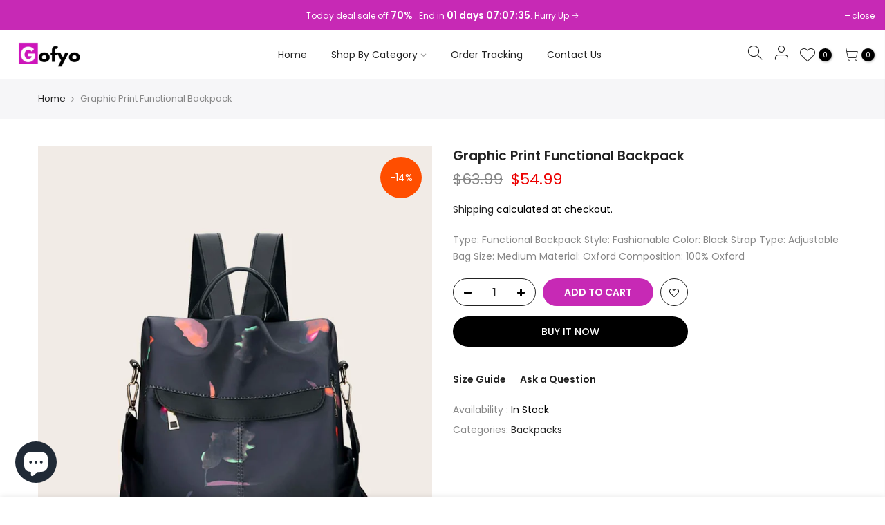

--- FILE ---
content_type: text/javascript; charset=utf-8
request_url: https://gofyo.com/products/graphic-print-functional-backpack.js
body_size: 695
content:
{"id":6840005492835,"title":"Graphic Print Functional Backpack","handle":"graphic-print-functional-backpack","description":"\u003cli style=\"list-style: none;\"\u003e\n\u003cb\u003eType\u003c\/b\u003e: Functional Backpack\u003c\/li\u003e\u003cli style=\"list-style: none;\"\u003e\n\u003cb\u003eStyle\u003c\/b\u003e: Fashionable\u003c\/li\u003e\u003cli style=\"list-style: none;\"\u003e\n\u003cb\u003eColor\u003c\/b\u003e: Black\u003c\/li\u003e\u003cli style=\"list-style: none;\"\u003e\n\u003cb\u003eStrap Type\u003c\/b\u003e: Adjustable\u003c\/li\u003e\u003cli style=\"list-style: none;\"\u003e\n\u003cb\u003eBag Size\u003c\/b\u003e: Medium\u003c\/li\u003e\u003cli style=\"list-style: none;\"\u003e\n\u003cb\u003eMaterial\u003c\/b\u003e: Oxford\u003c\/li\u003e\u003cli style=\"list-style: none;\"\u003e\n\u003cb\u003eComposition\u003c\/b\u003e: 100% Oxford\u003c\/li\u003e","published_at":"2023-02-18T02:15:35+01:00","created_at":"2022-09-24T03:52:13+01:00","vendor":"Gofyo","type":"Backpack","tags":["Backpack"],"price":5499,"price_min":5499,"price_max":5499,"available":true,"price_varies":false,"compare_at_price":6399,"compare_at_price_min":6399,"compare_at_price_max":6399,"compare_at_price_varies":false,"variants":[{"id":40075232051299,"title":"Default Title","option1":"Default Title","option2":null,"option3":null,"sku":"2698734","requires_shipping":true,"taxable":true,"featured_image":{"id":29614896447587,"product_id":6840005492835,"position":1,"created_at":"2022-09-24T03:52:13+01:00","updated_at":"2022-09-24T03:52:13+01:00","alt":null,"width":1340,"height":1785,"src":"https:\/\/cdn.shopify.com\/s\/files\/1\/0289\/1019\/0691\/products\/1620977134ee5a8ed2f8fc8d7bd65c4a70e659d680.jpg?v=1663987933","variant_ids":[40075232051299]},"available":true,"name":"Graphic Print Functional Backpack","public_title":null,"options":["Default Title"],"price":5499,"weight":0,"compare_at_price":6399,"inventory_management":null,"barcode":null,"featured_media":{"alt":null,"id":21963326718051,"position":1,"preview_image":{"aspect_ratio":0.751,"height":1785,"width":1340,"src":"https:\/\/cdn.shopify.com\/s\/files\/1\/0289\/1019\/0691\/products\/1620977134ee5a8ed2f8fc8d7bd65c4a70e659d680.jpg?v=1663987933"}},"requires_selling_plan":false,"selling_plan_allocations":[]}],"images":["\/\/cdn.shopify.com\/s\/files\/1\/0289\/1019\/0691\/products\/1620977134ee5a8ed2f8fc8d7bd65c4a70e659d680.jpg?v=1663987933","\/\/cdn.shopify.com\/s\/files\/1\/0289\/1019\/0691\/products\/16209771375b9657dcdac8b4ec527780d66bdb5c13.jpg?v=1663987933","\/\/cdn.shopify.com\/s\/files\/1\/0289\/1019\/0691\/products\/16209771413a301539375a19ecab57ebc9d54e0d37.jpg?v=1663987933","\/\/cdn.shopify.com\/s\/files\/1\/0289\/1019\/0691\/products\/16209771436da539632e713b5c147ed1e314d5a730.jpg?v=1663987933","\/\/cdn.shopify.com\/s\/files\/1\/0289\/1019\/0691\/products\/1620977146a95e992299f74f357c80c3271083d4b8.jpg?v=1663987933","\/\/cdn.shopify.com\/s\/files\/1\/0289\/1019\/0691\/products\/1620977151ae80a291f26c2e04ed2e0cc39e89bde7.jpg?v=1663987933","\/\/cdn.shopify.com\/s\/files\/1\/0289\/1019\/0691\/products\/1620977153b25648e7200ab482844d42bc0004dc6b.jpg?v=1663987933","\/\/cdn.shopify.com\/s\/files\/1\/0289\/1019\/0691\/products\/162097715626075b5bc16c4c4b2255387ab509f668.jpg?v=1663987933"],"featured_image":"\/\/cdn.shopify.com\/s\/files\/1\/0289\/1019\/0691\/products\/1620977134ee5a8ed2f8fc8d7bd65c4a70e659d680.jpg?v=1663987933","options":[{"name":"Title","position":1,"values":["Default Title"]}],"url":"\/products\/graphic-print-functional-backpack","media":[{"alt":null,"id":21963326718051,"position":1,"preview_image":{"aspect_ratio":0.751,"height":1785,"width":1340,"src":"https:\/\/cdn.shopify.com\/s\/files\/1\/0289\/1019\/0691\/products\/1620977134ee5a8ed2f8fc8d7bd65c4a70e659d680.jpg?v=1663987933"},"aspect_ratio":0.751,"height":1785,"media_type":"image","src":"https:\/\/cdn.shopify.com\/s\/files\/1\/0289\/1019\/0691\/products\/1620977134ee5a8ed2f8fc8d7bd65c4a70e659d680.jpg?v=1663987933","width":1340},{"alt":null,"id":21963326750819,"position":2,"preview_image":{"aspect_ratio":0.751,"height":1785,"width":1340,"src":"https:\/\/cdn.shopify.com\/s\/files\/1\/0289\/1019\/0691\/products\/16209771375b9657dcdac8b4ec527780d66bdb5c13.jpg?v=1663987933"},"aspect_ratio":0.751,"height":1785,"media_type":"image","src":"https:\/\/cdn.shopify.com\/s\/files\/1\/0289\/1019\/0691\/products\/16209771375b9657dcdac8b4ec527780d66bdb5c13.jpg?v=1663987933","width":1340},{"alt":null,"id":21963326783587,"position":3,"preview_image":{"aspect_ratio":0.751,"height":1785,"width":1340,"src":"https:\/\/cdn.shopify.com\/s\/files\/1\/0289\/1019\/0691\/products\/16209771413a301539375a19ecab57ebc9d54e0d37.jpg?v=1663987933"},"aspect_ratio":0.751,"height":1785,"media_type":"image","src":"https:\/\/cdn.shopify.com\/s\/files\/1\/0289\/1019\/0691\/products\/16209771413a301539375a19ecab57ebc9d54e0d37.jpg?v=1663987933","width":1340},{"alt":null,"id":21963326816355,"position":4,"preview_image":{"aspect_ratio":0.751,"height":1785,"width":1340,"src":"https:\/\/cdn.shopify.com\/s\/files\/1\/0289\/1019\/0691\/products\/16209771436da539632e713b5c147ed1e314d5a730.jpg?v=1663987933"},"aspect_ratio":0.751,"height":1785,"media_type":"image","src":"https:\/\/cdn.shopify.com\/s\/files\/1\/0289\/1019\/0691\/products\/16209771436da539632e713b5c147ed1e314d5a730.jpg?v=1663987933","width":1340},{"alt":null,"id":21963326849123,"position":5,"preview_image":{"aspect_ratio":0.751,"height":1785,"width":1340,"src":"https:\/\/cdn.shopify.com\/s\/files\/1\/0289\/1019\/0691\/products\/1620977146a95e992299f74f357c80c3271083d4b8.jpg?v=1663987933"},"aspect_ratio":0.751,"height":1785,"media_type":"image","src":"https:\/\/cdn.shopify.com\/s\/files\/1\/0289\/1019\/0691\/products\/1620977146a95e992299f74f357c80c3271083d4b8.jpg?v=1663987933","width":1340},{"alt":null,"id":21963326881891,"position":6,"preview_image":{"aspect_ratio":0.751,"height":1785,"width":1340,"src":"https:\/\/cdn.shopify.com\/s\/files\/1\/0289\/1019\/0691\/products\/1620977151ae80a291f26c2e04ed2e0cc39e89bde7.jpg?v=1663987933"},"aspect_ratio":0.751,"height":1785,"media_type":"image","src":"https:\/\/cdn.shopify.com\/s\/files\/1\/0289\/1019\/0691\/products\/1620977151ae80a291f26c2e04ed2e0cc39e89bde7.jpg?v=1663987933","width":1340},{"alt":null,"id":21963326914659,"position":7,"preview_image":{"aspect_ratio":0.751,"height":1785,"width":1340,"src":"https:\/\/cdn.shopify.com\/s\/files\/1\/0289\/1019\/0691\/products\/1620977153b25648e7200ab482844d42bc0004dc6b.jpg?v=1663987933"},"aspect_ratio":0.751,"height":1785,"media_type":"image","src":"https:\/\/cdn.shopify.com\/s\/files\/1\/0289\/1019\/0691\/products\/1620977153b25648e7200ab482844d42bc0004dc6b.jpg?v=1663987933","width":1340},{"alt":null,"id":21963326947427,"position":8,"preview_image":{"aspect_ratio":0.751,"height":1785,"width":1340,"src":"https:\/\/cdn.shopify.com\/s\/files\/1\/0289\/1019\/0691\/products\/162097715626075b5bc16c4c4b2255387ab509f668.jpg?v=1663987933"},"aspect_ratio":0.751,"height":1785,"media_type":"image","src":"https:\/\/cdn.shopify.com\/s\/files\/1\/0289\/1019\/0691\/products\/162097715626075b5bc16c4c4b2255387ab509f668.jpg?v=1663987933","width":1340}],"requires_selling_plan":false,"selling_plan_groups":[]}